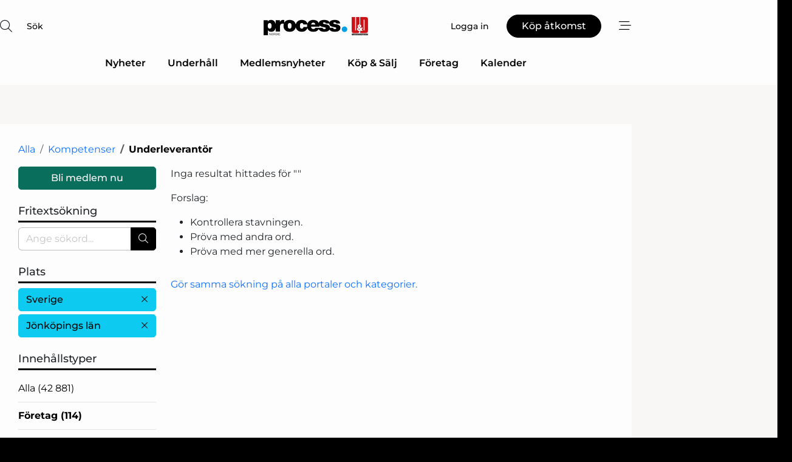

--- FILE ---
content_type: text/html; charset=utf-8
request_url: https://www.google.com/recaptcha/api2/anchor?ar=1&k=6LdasRwUAAAAAOAWkvok94EmD1GjREqoghAriL9L&co=aHR0cHM6Ly93d3cucHJvY2Vzc25ldC5zZTo0NDM.&hl=sv&v=PoyoqOPhxBO7pBk68S4YbpHZ&size=normal&anchor-ms=20000&execute-ms=30000&cb=npy1j6y2z221
body_size: 49732
content:
<!DOCTYPE HTML><html dir="ltr" lang="sv"><head><meta http-equiv="Content-Type" content="text/html; charset=UTF-8">
<meta http-equiv="X-UA-Compatible" content="IE=edge">
<title>reCAPTCHA</title>
<style type="text/css">
/* cyrillic-ext */
@font-face {
  font-family: 'Roboto';
  font-style: normal;
  font-weight: 400;
  font-stretch: 100%;
  src: url(//fonts.gstatic.com/s/roboto/v48/KFO7CnqEu92Fr1ME7kSn66aGLdTylUAMa3GUBHMdazTgWw.woff2) format('woff2');
  unicode-range: U+0460-052F, U+1C80-1C8A, U+20B4, U+2DE0-2DFF, U+A640-A69F, U+FE2E-FE2F;
}
/* cyrillic */
@font-face {
  font-family: 'Roboto';
  font-style: normal;
  font-weight: 400;
  font-stretch: 100%;
  src: url(//fonts.gstatic.com/s/roboto/v48/KFO7CnqEu92Fr1ME7kSn66aGLdTylUAMa3iUBHMdazTgWw.woff2) format('woff2');
  unicode-range: U+0301, U+0400-045F, U+0490-0491, U+04B0-04B1, U+2116;
}
/* greek-ext */
@font-face {
  font-family: 'Roboto';
  font-style: normal;
  font-weight: 400;
  font-stretch: 100%;
  src: url(//fonts.gstatic.com/s/roboto/v48/KFO7CnqEu92Fr1ME7kSn66aGLdTylUAMa3CUBHMdazTgWw.woff2) format('woff2');
  unicode-range: U+1F00-1FFF;
}
/* greek */
@font-face {
  font-family: 'Roboto';
  font-style: normal;
  font-weight: 400;
  font-stretch: 100%;
  src: url(//fonts.gstatic.com/s/roboto/v48/KFO7CnqEu92Fr1ME7kSn66aGLdTylUAMa3-UBHMdazTgWw.woff2) format('woff2');
  unicode-range: U+0370-0377, U+037A-037F, U+0384-038A, U+038C, U+038E-03A1, U+03A3-03FF;
}
/* math */
@font-face {
  font-family: 'Roboto';
  font-style: normal;
  font-weight: 400;
  font-stretch: 100%;
  src: url(//fonts.gstatic.com/s/roboto/v48/KFO7CnqEu92Fr1ME7kSn66aGLdTylUAMawCUBHMdazTgWw.woff2) format('woff2');
  unicode-range: U+0302-0303, U+0305, U+0307-0308, U+0310, U+0312, U+0315, U+031A, U+0326-0327, U+032C, U+032F-0330, U+0332-0333, U+0338, U+033A, U+0346, U+034D, U+0391-03A1, U+03A3-03A9, U+03B1-03C9, U+03D1, U+03D5-03D6, U+03F0-03F1, U+03F4-03F5, U+2016-2017, U+2034-2038, U+203C, U+2040, U+2043, U+2047, U+2050, U+2057, U+205F, U+2070-2071, U+2074-208E, U+2090-209C, U+20D0-20DC, U+20E1, U+20E5-20EF, U+2100-2112, U+2114-2115, U+2117-2121, U+2123-214F, U+2190, U+2192, U+2194-21AE, U+21B0-21E5, U+21F1-21F2, U+21F4-2211, U+2213-2214, U+2216-22FF, U+2308-230B, U+2310, U+2319, U+231C-2321, U+2336-237A, U+237C, U+2395, U+239B-23B7, U+23D0, U+23DC-23E1, U+2474-2475, U+25AF, U+25B3, U+25B7, U+25BD, U+25C1, U+25CA, U+25CC, U+25FB, U+266D-266F, U+27C0-27FF, U+2900-2AFF, U+2B0E-2B11, U+2B30-2B4C, U+2BFE, U+3030, U+FF5B, U+FF5D, U+1D400-1D7FF, U+1EE00-1EEFF;
}
/* symbols */
@font-face {
  font-family: 'Roboto';
  font-style: normal;
  font-weight: 400;
  font-stretch: 100%;
  src: url(//fonts.gstatic.com/s/roboto/v48/KFO7CnqEu92Fr1ME7kSn66aGLdTylUAMaxKUBHMdazTgWw.woff2) format('woff2');
  unicode-range: U+0001-000C, U+000E-001F, U+007F-009F, U+20DD-20E0, U+20E2-20E4, U+2150-218F, U+2190, U+2192, U+2194-2199, U+21AF, U+21E6-21F0, U+21F3, U+2218-2219, U+2299, U+22C4-22C6, U+2300-243F, U+2440-244A, U+2460-24FF, U+25A0-27BF, U+2800-28FF, U+2921-2922, U+2981, U+29BF, U+29EB, U+2B00-2BFF, U+4DC0-4DFF, U+FFF9-FFFB, U+10140-1018E, U+10190-1019C, U+101A0, U+101D0-101FD, U+102E0-102FB, U+10E60-10E7E, U+1D2C0-1D2D3, U+1D2E0-1D37F, U+1F000-1F0FF, U+1F100-1F1AD, U+1F1E6-1F1FF, U+1F30D-1F30F, U+1F315, U+1F31C, U+1F31E, U+1F320-1F32C, U+1F336, U+1F378, U+1F37D, U+1F382, U+1F393-1F39F, U+1F3A7-1F3A8, U+1F3AC-1F3AF, U+1F3C2, U+1F3C4-1F3C6, U+1F3CA-1F3CE, U+1F3D4-1F3E0, U+1F3ED, U+1F3F1-1F3F3, U+1F3F5-1F3F7, U+1F408, U+1F415, U+1F41F, U+1F426, U+1F43F, U+1F441-1F442, U+1F444, U+1F446-1F449, U+1F44C-1F44E, U+1F453, U+1F46A, U+1F47D, U+1F4A3, U+1F4B0, U+1F4B3, U+1F4B9, U+1F4BB, U+1F4BF, U+1F4C8-1F4CB, U+1F4D6, U+1F4DA, U+1F4DF, U+1F4E3-1F4E6, U+1F4EA-1F4ED, U+1F4F7, U+1F4F9-1F4FB, U+1F4FD-1F4FE, U+1F503, U+1F507-1F50B, U+1F50D, U+1F512-1F513, U+1F53E-1F54A, U+1F54F-1F5FA, U+1F610, U+1F650-1F67F, U+1F687, U+1F68D, U+1F691, U+1F694, U+1F698, U+1F6AD, U+1F6B2, U+1F6B9-1F6BA, U+1F6BC, U+1F6C6-1F6CF, U+1F6D3-1F6D7, U+1F6E0-1F6EA, U+1F6F0-1F6F3, U+1F6F7-1F6FC, U+1F700-1F7FF, U+1F800-1F80B, U+1F810-1F847, U+1F850-1F859, U+1F860-1F887, U+1F890-1F8AD, U+1F8B0-1F8BB, U+1F8C0-1F8C1, U+1F900-1F90B, U+1F93B, U+1F946, U+1F984, U+1F996, U+1F9E9, U+1FA00-1FA6F, U+1FA70-1FA7C, U+1FA80-1FA89, U+1FA8F-1FAC6, U+1FACE-1FADC, U+1FADF-1FAE9, U+1FAF0-1FAF8, U+1FB00-1FBFF;
}
/* vietnamese */
@font-face {
  font-family: 'Roboto';
  font-style: normal;
  font-weight: 400;
  font-stretch: 100%;
  src: url(//fonts.gstatic.com/s/roboto/v48/KFO7CnqEu92Fr1ME7kSn66aGLdTylUAMa3OUBHMdazTgWw.woff2) format('woff2');
  unicode-range: U+0102-0103, U+0110-0111, U+0128-0129, U+0168-0169, U+01A0-01A1, U+01AF-01B0, U+0300-0301, U+0303-0304, U+0308-0309, U+0323, U+0329, U+1EA0-1EF9, U+20AB;
}
/* latin-ext */
@font-face {
  font-family: 'Roboto';
  font-style: normal;
  font-weight: 400;
  font-stretch: 100%;
  src: url(//fonts.gstatic.com/s/roboto/v48/KFO7CnqEu92Fr1ME7kSn66aGLdTylUAMa3KUBHMdazTgWw.woff2) format('woff2');
  unicode-range: U+0100-02BA, U+02BD-02C5, U+02C7-02CC, U+02CE-02D7, U+02DD-02FF, U+0304, U+0308, U+0329, U+1D00-1DBF, U+1E00-1E9F, U+1EF2-1EFF, U+2020, U+20A0-20AB, U+20AD-20C0, U+2113, U+2C60-2C7F, U+A720-A7FF;
}
/* latin */
@font-face {
  font-family: 'Roboto';
  font-style: normal;
  font-weight: 400;
  font-stretch: 100%;
  src: url(//fonts.gstatic.com/s/roboto/v48/KFO7CnqEu92Fr1ME7kSn66aGLdTylUAMa3yUBHMdazQ.woff2) format('woff2');
  unicode-range: U+0000-00FF, U+0131, U+0152-0153, U+02BB-02BC, U+02C6, U+02DA, U+02DC, U+0304, U+0308, U+0329, U+2000-206F, U+20AC, U+2122, U+2191, U+2193, U+2212, U+2215, U+FEFF, U+FFFD;
}
/* cyrillic-ext */
@font-face {
  font-family: 'Roboto';
  font-style: normal;
  font-weight: 500;
  font-stretch: 100%;
  src: url(//fonts.gstatic.com/s/roboto/v48/KFO7CnqEu92Fr1ME7kSn66aGLdTylUAMa3GUBHMdazTgWw.woff2) format('woff2');
  unicode-range: U+0460-052F, U+1C80-1C8A, U+20B4, U+2DE0-2DFF, U+A640-A69F, U+FE2E-FE2F;
}
/* cyrillic */
@font-face {
  font-family: 'Roboto';
  font-style: normal;
  font-weight: 500;
  font-stretch: 100%;
  src: url(//fonts.gstatic.com/s/roboto/v48/KFO7CnqEu92Fr1ME7kSn66aGLdTylUAMa3iUBHMdazTgWw.woff2) format('woff2');
  unicode-range: U+0301, U+0400-045F, U+0490-0491, U+04B0-04B1, U+2116;
}
/* greek-ext */
@font-face {
  font-family: 'Roboto';
  font-style: normal;
  font-weight: 500;
  font-stretch: 100%;
  src: url(//fonts.gstatic.com/s/roboto/v48/KFO7CnqEu92Fr1ME7kSn66aGLdTylUAMa3CUBHMdazTgWw.woff2) format('woff2');
  unicode-range: U+1F00-1FFF;
}
/* greek */
@font-face {
  font-family: 'Roboto';
  font-style: normal;
  font-weight: 500;
  font-stretch: 100%;
  src: url(//fonts.gstatic.com/s/roboto/v48/KFO7CnqEu92Fr1ME7kSn66aGLdTylUAMa3-UBHMdazTgWw.woff2) format('woff2');
  unicode-range: U+0370-0377, U+037A-037F, U+0384-038A, U+038C, U+038E-03A1, U+03A3-03FF;
}
/* math */
@font-face {
  font-family: 'Roboto';
  font-style: normal;
  font-weight: 500;
  font-stretch: 100%;
  src: url(//fonts.gstatic.com/s/roboto/v48/KFO7CnqEu92Fr1ME7kSn66aGLdTylUAMawCUBHMdazTgWw.woff2) format('woff2');
  unicode-range: U+0302-0303, U+0305, U+0307-0308, U+0310, U+0312, U+0315, U+031A, U+0326-0327, U+032C, U+032F-0330, U+0332-0333, U+0338, U+033A, U+0346, U+034D, U+0391-03A1, U+03A3-03A9, U+03B1-03C9, U+03D1, U+03D5-03D6, U+03F0-03F1, U+03F4-03F5, U+2016-2017, U+2034-2038, U+203C, U+2040, U+2043, U+2047, U+2050, U+2057, U+205F, U+2070-2071, U+2074-208E, U+2090-209C, U+20D0-20DC, U+20E1, U+20E5-20EF, U+2100-2112, U+2114-2115, U+2117-2121, U+2123-214F, U+2190, U+2192, U+2194-21AE, U+21B0-21E5, U+21F1-21F2, U+21F4-2211, U+2213-2214, U+2216-22FF, U+2308-230B, U+2310, U+2319, U+231C-2321, U+2336-237A, U+237C, U+2395, U+239B-23B7, U+23D0, U+23DC-23E1, U+2474-2475, U+25AF, U+25B3, U+25B7, U+25BD, U+25C1, U+25CA, U+25CC, U+25FB, U+266D-266F, U+27C0-27FF, U+2900-2AFF, U+2B0E-2B11, U+2B30-2B4C, U+2BFE, U+3030, U+FF5B, U+FF5D, U+1D400-1D7FF, U+1EE00-1EEFF;
}
/* symbols */
@font-face {
  font-family: 'Roboto';
  font-style: normal;
  font-weight: 500;
  font-stretch: 100%;
  src: url(//fonts.gstatic.com/s/roboto/v48/KFO7CnqEu92Fr1ME7kSn66aGLdTylUAMaxKUBHMdazTgWw.woff2) format('woff2');
  unicode-range: U+0001-000C, U+000E-001F, U+007F-009F, U+20DD-20E0, U+20E2-20E4, U+2150-218F, U+2190, U+2192, U+2194-2199, U+21AF, U+21E6-21F0, U+21F3, U+2218-2219, U+2299, U+22C4-22C6, U+2300-243F, U+2440-244A, U+2460-24FF, U+25A0-27BF, U+2800-28FF, U+2921-2922, U+2981, U+29BF, U+29EB, U+2B00-2BFF, U+4DC0-4DFF, U+FFF9-FFFB, U+10140-1018E, U+10190-1019C, U+101A0, U+101D0-101FD, U+102E0-102FB, U+10E60-10E7E, U+1D2C0-1D2D3, U+1D2E0-1D37F, U+1F000-1F0FF, U+1F100-1F1AD, U+1F1E6-1F1FF, U+1F30D-1F30F, U+1F315, U+1F31C, U+1F31E, U+1F320-1F32C, U+1F336, U+1F378, U+1F37D, U+1F382, U+1F393-1F39F, U+1F3A7-1F3A8, U+1F3AC-1F3AF, U+1F3C2, U+1F3C4-1F3C6, U+1F3CA-1F3CE, U+1F3D4-1F3E0, U+1F3ED, U+1F3F1-1F3F3, U+1F3F5-1F3F7, U+1F408, U+1F415, U+1F41F, U+1F426, U+1F43F, U+1F441-1F442, U+1F444, U+1F446-1F449, U+1F44C-1F44E, U+1F453, U+1F46A, U+1F47D, U+1F4A3, U+1F4B0, U+1F4B3, U+1F4B9, U+1F4BB, U+1F4BF, U+1F4C8-1F4CB, U+1F4D6, U+1F4DA, U+1F4DF, U+1F4E3-1F4E6, U+1F4EA-1F4ED, U+1F4F7, U+1F4F9-1F4FB, U+1F4FD-1F4FE, U+1F503, U+1F507-1F50B, U+1F50D, U+1F512-1F513, U+1F53E-1F54A, U+1F54F-1F5FA, U+1F610, U+1F650-1F67F, U+1F687, U+1F68D, U+1F691, U+1F694, U+1F698, U+1F6AD, U+1F6B2, U+1F6B9-1F6BA, U+1F6BC, U+1F6C6-1F6CF, U+1F6D3-1F6D7, U+1F6E0-1F6EA, U+1F6F0-1F6F3, U+1F6F7-1F6FC, U+1F700-1F7FF, U+1F800-1F80B, U+1F810-1F847, U+1F850-1F859, U+1F860-1F887, U+1F890-1F8AD, U+1F8B0-1F8BB, U+1F8C0-1F8C1, U+1F900-1F90B, U+1F93B, U+1F946, U+1F984, U+1F996, U+1F9E9, U+1FA00-1FA6F, U+1FA70-1FA7C, U+1FA80-1FA89, U+1FA8F-1FAC6, U+1FACE-1FADC, U+1FADF-1FAE9, U+1FAF0-1FAF8, U+1FB00-1FBFF;
}
/* vietnamese */
@font-face {
  font-family: 'Roboto';
  font-style: normal;
  font-weight: 500;
  font-stretch: 100%;
  src: url(//fonts.gstatic.com/s/roboto/v48/KFO7CnqEu92Fr1ME7kSn66aGLdTylUAMa3OUBHMdazTgWw.woff2) format('woff2');
  unicode-range: U+0102-0103, U+0110-0111, U+0128-0129, U+0168-0169, U+01A0-01A1, U+01AF-01B0, U+0300-0301, U+0303-0304, U+0308-0309, U+0323, U+0329, U+1EA0-1EF9, U+20AB;
}
/* latin-ext */
@font-face {
  font-family: 'Roboto';
  font-style: normal;
  font-weight: 500;
  font-stretch: 100%;
  src: url(//fonts.gstatic.com/s/roboto/v48/KFO7CnqEu92Fr1ME7kSn66aGLdTylUAMa3KUBHMdazTgWw.woff2) format('woff2');
  unicode-range: U+0100-02BA, U+02BD-02C5, U+02C7-02CC, U+02CE-02D7, U+02DD-02FF, U+0304, U+0308, U+0329, U+1D00-1DBF, U+1E00-1E9F, U+1EF2-1EFF, U+2020, U+20A0-20AB, U+20AD-20C0, U+2113, U+2C60-2C7F, U+A720-A7FF;
}
/* latin */
@font-face {
  font-family: 'Roboto';
  font-style: normal;
  font-weight: 500;
  font-stretch: 100%;
  src: url(//fonts.gstatic.com/s/roboto/v48/KFO7CnqEu92Fr1ME7kSn66aGLdTylUAMa3yUBHMdazQ.woff2) format('woff2');
  unicode-range: U+0000-00FF, U+0131, U+0152-0153, U+02BB-02BC, U+02C6, U+02DA, U+02DC, U+0304, U+0308, U+0329, U+2000-206F, U+20AC, U+2122, U+2191, U+2193, U+2212, U+2215, U+FEFF, U+FFFD;
}
/* cyrillic-ext */
@font-face {
  font-family: 'Roboto';
  font-style: normal;
  font-weight: 900;
  font-stretch: 100%;
  src: url(//fonts.gstatic.com/s/roboto/v48/KFO7CnqEu92Fr1ME7kSn66aGLdTylUAMa3GUBHMdazTgWw.woff2) format('woff2');
  unicode-range: U+0460-052F, U+1C80-1C8A, U+20B4, U+2DE0-2DFF, U+A640-A69F, U+FE2E-FE2F;
}
/* cyrillic */
@font-face {
  font-family: 'Roboto';
  font-style: normal;
  font-weight: 900;
  font-stretch: 100%;
  src: url(//fonts.gstatic.com/s/roboto/v48/KFO7CnqEu92Fr1ME7kSn66aGLdTylUAMa3iUBHMdazTgWw.woff2) format('woff2');
  unicode-range: U+0301, U+0400-045F, U+0490-0491, U+04B0-04B1, U+2116;
}
/* greek-ext */
@font-face {
  font-family: 'Roboto';
  font-style: normal;
  font-weight: 900;
  font-stretch: 100%;
  src: url(//fonts.gstatic.com/s/roboto/v48/KFO7CnqEu92Fr1ME7kSn66aGLdTylUAMa3CUBHMdazTgWw.woff2) format('woff2');
  unicode-range: U+1F00-1FFF;
}
/* greek */
@font-face {
  font-family: 'Roboto';
  font-style: normal;
  font-weight: 900;
  font-stretch: 100%;
  src: url(//fonts.gstatic.com/s/roboto/v48/KFO7CnqEu92Fr1ME7kSn66aGLdTylUAMa3-UBHMdazTgWw.woff2) format('woff2');
  unicode-range: U+0370-0377, U+037A-037F, U+0384-038A, U+038C, U+038E-03A1, U+03A3-03FF;
}
/* math */
@font-face {
  font-family: 'Roboto';
  font-style: normal;
  font-weight: 900;
  font-stretch: 100%;
  src: url(//fonts.gstatic.com/s/roboto/v48/KFO7CnqEu92Fr1ME7kSn66aGLdTylUAMawCUBHMdazTgWw.woff2) format('woff2');
  unicode-range: U+0302-0303, U+0305, U+0307-0308, U+0310, U+0312, U+0315, U+031A, U+0326-0327, U+032C, U+032F-0330, U+0332-0333, U+0338, U+033A, U+0346, U+034D, U+0391-03A1, U+03A3-03A9, U+03B1-03C9, U+03D1, U+03D5-03D6, U+03F0-03F1, U+03F4-03F5, U+2016-2017, U+2034-2038, U+203C, U+2040, U+2043, U+2047, U+2050, U+2057, U+205F, U+2070-2071, U+2074-208E, U+2090-209C, U+20D0-20DC, U+20E1, U+20E5-20EF, U+2100-2112, U+2114-2115, U+2117-2121, U+2123-214F, U+2190, U+2192, U+2194-21AE, U+21B0-21E5, U+21F1-21F2, U+21F4-2211, U+2213-2214, U+2216-22FF, U+2308-230B, U+2310, U+2319, U+231C-2321, U+2336-237A, U+237C, U+2395, U+239B-23B7, U+23D0, U+23DC-23E1, U+2474-2475, U+25AF, U+25B3, U+25B7, U+25BD, U+25C1, U+25CA, U+25CC, U+25FB, U+266D-266F, U+27C0-27FF, U+2900-2AFF, U+2B0E-2B11, U+2B30-2B4C, U+2BFE, U+3030, U+FF5B, U+FF5D, U+1D400-1D7FF, U+1EE00-1EEFF;
}
/* symbols */
@font-face {
  font-family: 'Roboto';
  font-style: normal;
  font-weight: 900;
  font-stretch: 100%;
  src: url(//fonts.gstatic.com/s/roboto/v48/KFO7CnqEu92Fr1ME7kSn66aGLdTylUAMaxKUBHMdazTgWw.woff2) format('woff2');
  unicode-range: U+0001-000C, U+000E-001F, U+007F-009F, U+20DD-20E0, U+20E2-20E4, U+2150-218F, U+2190, U+2192, U+2194-2199, U+21AF, U+21E6-21F0, U+21F3, U+2218-2219, U+2299, U+22C4-22C6, U+2300-243F, U+2440-244A, U+2460-24FF, U+25A0-27BF, U+2800-28FF, U+2921-2922, U+2981, U+29BF, U+29EB, U+2B00-2BFF, U+4DC0-4DFF, U+FFF9-FFFB, U+10140-1018E, U+10190-1019C, U+101A0, U+101D0-101FD, U+102E0-102FB, U+10E60-10E7E, U+1D2C0-1D2D3, U+1D2E0-1D37F, U+1F000-1F0FF, U+1F100-1F1AD, U+1F1E6-1F1FF, U+1F30D-1F30F, U+1F315, U+1F31C, U+1F31E, U+1F320-1F32C, U+1F336, U+1F378, U+1F37D, U+1F382, U+1F393-1F39F, U+1F3A7-1F3A8, U+1F3AC-1F3AF, U+1F3C2, U+1F3C4-1F3C6, U+1F3CA-1F3CE, U+1F3D4-1F3E0, U+1F3ED, U+1F3F1-1F3F3, U+1F3F5-1F3F7, U+1F408, U+1F415, U+1F41F, U+1F426, U+1F43F, U+1F441-1F442, U+1F444, U+1F446-1F449, U+1F44C-1F44E, U+1F453, U+1F46A, U+1F47D, U+1F4A3, U+1F4B0, U+1F4B3, U+1F4B9, U+1F4BB, U+1F4BF, U+1F4C8-1F4CB, U+1F4D6, U+1F4DA, U+1F4DF, U+1F4E3-1F4E6, U+1F4EA-1F4ED, U+1F4F7, U+1F4F9-1F4FB, U+1F4FD-1F4FE, U+1F503, U+1F507-1F50B, U+1F50D, U+1F512-1F513, U+1F53E-1F54A, U+1F54F-1F5FA, U+1F610, U+1F650-1F67F, U+1F687, U+1F68D, U+1F691, U+1F694, U+1F698, U+1F6AD, U+1F6B2, U+1F6B9-1F6BA, U+1F6BC, U+1F6C6-1F6CF, U+1F6D3-1F6D7, U+1F6E0-1F6EA, U+1F6F0-1F6F3, U+1F6F7-1F6FC, U+1F700-1F7FF, U+1F800-1F80B, U+1F810-1F847, U+1F850-1F859, U+1F860-1F887, U+1F890-1F8AD, U+1F8B0-1F8BB, U+1F8C0-1F8C1, U+1F900-1F90B, U+1F93B, U+1F946, U+1F984, U+1F996, U+1F9E9, U+1FA00-1FA6F, U+1FA70-1FA7C, U+1FA80-1FA89, U+1FA8F-1FAC6, U+1FACE-1FADC, U+1FADF-1FAE9, U+1FAF0-1FAF8, U+1FB00-1FBFF;
}
/* vietnamese */
@font-face {
  font-family: 'Roboto';
  font-style: normal;
  font-weight: 900;
  font-stretch: 100%;
  src: url(//fonts.gstatic.com/s/roboto/v48/KFO7CnqEu92Fr1ME7kSn66aGLdTylUAMa3OUBHMdazTgWw.woff2) format('woff2');
  unicode-range: U+0102-0103, U+0110-0111, U+0128-0129, U+0168-0169, U+01A0-01A1, U+01AF-01B0, U+0300-0301, U+0303-0304, U+0308-0309, U+0323, U+0329, U+1EA0-1EF9, U+20AB;
}
/* latin-ext */
@font-face {
  font-family: 'Roboto';
  font-style: normal;
  font-weight: 900;
  font-stretch: 100%;
  src: url(//fonts.gstatic.com/s/roboto/v48/KFO7CnqEu92Fr1ME7kSn66aGLdTylUAMa3KUBHMdazTgWw.woff2) format('woff2');
  unicode-range: U+0100-02BA, U+02BD-02C5, U+02C7-02CC, U+02CE-02D7, U+02DD-02FF, U+0304, U+0308, U+0329, U+1D00-1DBF, U+1E00-1E9F, U+1EF2-1EFF, U+2020, U+20A0-20AB, U+20AD-20C0, U+2113, U+2C60-2C7F, U+A720-A7FF;
}
/* latin */
@font-face {
  font-family: 'Roboto';
  font-style: normal;
  font-weight: 900;
  font-stretch: 100%;
  src: url(//fonts.gstatic.com/s/roboto/v48/KFO7CnqEu92Fr1ME7kSn66aGLdTylUAMa3yUBHMdazQ.woff2) format('woff2');
  unicode-range: U+0000-00FF, U+0131, U+0152-0153, U+02BB-02BC, U+02C6, U+02DA, U+02DC, U+0304, U+0308, U+0329, U+2000-206F, U+20AC, U+2122, U+2191, U+2193, U+2212, U+2215, U+FEFF, U+FFFD;
}

</style>
<link rel="stylesheet" type="text/css" href="https://www.gstatic.com/recaptcha/releases/PoyoqOPhxBO7pBk68S4YbpHZ/styles__ltr.css">
<script nonce="XSNWf3CZZqW7BkIP0-Sj-A" type="text/javascript">window['__recaptcha_api'] = 'https://www.google.com/recaptcha/api2/';</script>
<script type="text/javascript" src="https://www.gstatic.com/recaptcha/releases/PoyoqOPhxBO7pBk68S4YbpHZ/recaptcha__sv.js" nonce="XSNWf3CZZqW7BkIP0-Sj-A">
      
    </script></head>
<body><div id="rc-anchor-alert" class="rc-anchor-alert"></div>
<input type="hidden" id="recaptcha-token" value="[base64]">
<script type="text/javascript" nonce="XSNWf3CZZqW7BkIP0-Sj-A">
      recaptcha.anchor.Main.init("[\x22ainput\x22,[\x22bgdata\x22,\x22\x22,\[base64]/[base64]/bmV3IFpbdF0obVswXSk6Sz09Mj9uZXcgWlt0XShtWzBdLG1bMV0pOks9PTM/bmV3IFpbdF0obVswXSxtWzFdLG1bMl0pOks9PTQ/[base64]/[base64]/[base64]/[base64]/[base64]/[base64]/[base64]/[base64]/[base64]/[base64]/[base64]/[base64]/[base64]/[base64]\\u003d\\u003d\x22,\[base64]\\u003d\\u003d\x22,\x22wohtARDDkMKVIkBQw4DCgMKLYMO9GRnCpmTCvTMCT8K2QMOaZcO+B8OrZsORMcKIw7DCkh3DpE7DhsKCbkTCvVfCgcKeYcKrwpDDqsOGw6Ftw4jCvW0xJW7CusKaw6LDgTnDq8Kywo8RG8OaEMOjR8KGw6Vnw7zDiHXDuH/ClG3DjSXDlQvDtsOEwpZtw7TCnsOowqRHwohZwrs/wpIhw6fDgMKsSArDrjjCtz7Cj8OHQMO/TcKqIMOYZ8O9EMKaOjhtXAHCl8KZD8OQwosPLhIOOcOxwqh7M8O1NcOlKsKlwpvDrsO0wo8gb8OKDyrCoSzDpkHCoFrCvEdhwo8SSUwQTMKqwobDuWfDlhMzw5fCpH/DgsOye8KSwodpwo/DhcKfwqodwpnClMKiw5x9w6x2wobDmsOOw5/CkzDDowrCi8ODcyTCnMK5IMOwwqHCgXzDkcKIw4BTb8Ksw5AHE8OJUcKlwpYYIMKew7PDm8OMcCjCuHvDhUY8wpQeS1tdKwTDuU3CvcOoCyxPw5EcwrVfw6vDq8K1w70aCMKlw7RpwrQqwp3CoR/DrXPCrMK4w7PDi0/CjsO1woDCuyPCp8OHV8K2FADChTrCqHPDtMOCIWBbwpvDusOkw7ZMbTdewoPDj1PDgMKJdxDCpMOWw5TCgsKEwrvCi8K1wqsYwprCiFvClh/CiUDDvcKvDArDgsKrPsOuQMOcL0llw6fCk13DkAYPw5zCgsOIwptPPcKcITB/M8Kiw4U+wonCosOJEsKvbwp1wqvDpX3DvnIMNDfDtcOswo5vw69Swq/CjFHCt8O5b8OEwrA4OMOCKMK0w7DDmEUjNMOWTVzCqj/DkS86TsOWw7bDvEM8aMKQwoZeNsOSSjzCoMKOAsKDUMOqJTbCvsO3JsOiBXMzdnTDksKrG8KGwp1TJ3Zmw7ApRsKpw4PDgcO2OMKLwqhDZ2nDhlbCl1ppNsKqHMO5w5XDoADDgsKUH8OgFmfCs8O/LV0aXxTCmiHCrsOuw7XDpyfDmVxvw5pkYRYbJkBmSsK1wrHDtCDCtiXDusO8w5Mowo5NwpAea8KfVcO2w6tFKSEdX3rDpFo/[base64]/DuhrCqFdQUwjDnsO0cMOtworDj8Kgw43CpsKZw4bCnTRHwo9/AcKpRMORw4nCmG4+wqE9QsKnKcOaw5/DucOUwp1TCcKJwpEbEMKwbgd/w7TCs8Otwq3DvhA3an90Q8KiwpLDuDZWw70HXcOSwrVwTMKPw6fDoWhzwocDwqJBwoA+wp/CoEHCkMK0DAXCu0/[base64]/[base64]/wpLDh1w9UsK8XsOAwp0+wqjCtsKSSAUcw6fClcOgwoFpdQPCvcOxw5IJw6nCj8ORYMOkAzlwwoDClsOTw6NcwpnCnVnDuTcKacKOwpcgAEAfB8KBcMKNwovDjsK9w4LCucKDw6pWw4bCm8KnRsKeUsOvTUHCrMO/w78fw6ctwrNFYxjCvTPCojd2P8OJHFrDh8OOC8OEQTLCusKaB8OBckLDu8OuWRnDtjfDksOZF8KuHAHDnsKERlANbFF9QMOCOwlJwrl4ZcO8wr8bw5LCh1w+wozCisKow7zDkcKCCcKqbSEwHi0wMw/DpMOgf29UE8KnVFfCoMKew57CuG4Pw4/DjsOzYA0kwq8CGcOPYMKHbhTChMKWwopvEkvDqcOVK8Kiw7Fnwo7CnjXDoxjDsClCw7pZwoTDnMO1wo4+KGzCksOowprDpA5fw7fDo8OVLcKnw5vDgjTDpsO7w5TCj8OlwqHDgcOwwqXDiFvDvMOgw7hISHhTwqTCl8OWw7TDiylpJj/[base64]/CgUfDsizCvUR2w69uQxgwNMKVb8KHDjV0ADdxDcONwozDuw3ClsOXw7LDnVjCucKUwrwWOVTCicKWM8KxU0Z/w7N8wqHCp8KowqXChMKLw5dfeMOHw7tMV8OoE01NUELCkWrClDDDocKtwrTCi8KUwqvCsy1rHsOKFifDgcKmwpl3EVXDq3DDlWbDksK/wqPDgcO1w71DNVbCsTDDuBxkCcKvwoDDpjPCln3Cv3tgG8OuwrIOCCgUAsKHwpcNw4PCl8OOw5Usw6LDgjgwwpDCiTrChsKFwpl9SEfCpg3Dn0HCvg/DrsO3wp5Kwp3CnX97CMOkbBrDlk9yAFnCvCzDocOZw6jCucOXwrzDnwrCmwFIX8Ogw5LCisO1Z8OGw75KwonDg8K5w7lQwok4w4F+CsKmwp1lesOlwq86wp9OTcK2w4JFw6nDunUCwqfDl8KpX3XClmpKH0HCu8KqO8KOw6XCicO1w5JNHXrCp8KLwoHCucO/XsKqPAfCrnMVwrxcw6jCp8OMwpzClMKqS8Kyw79xwrsvwobCi8O2XmxSaHQKwohRwootwqXCusKOw7nDkxjCpETCsMKMFSfCusKPWcOpW8KCBMKeWiHDocOmwqI+wpbCrT5vFQ/CrcKGw50LbMK1VmfCtRnDgXE6wrJqbAkVw6s/a8OPFlnDrA3CkcOMwq1swpcWwr7Cv1/[base64]/CoMKhH8ObwrRvMxYJw6BJGhdOw7UENMOSXAAywqTDlcKywpc1BsOmYcKjw6nCgMKQw7RPw7fDscO5CcKGwpjCvkTDmzJOPcOcYUbCjX/ChR0mYlfDp8KIwrMXwplcVMOhEiXDnsO0wpzDlMOieBvDosKIwp10wqheLHxRH8OhWQxOwq7CpcOcEDI4Xl9oAcORaMOZHkvCiDksfcKaGcOmYHkpw6zDs8K9TcOaw5xvMFvDqUVxfADDhMOWw7zDiA/CtivDnhzCgMOdFx12a8KQbRl2wo83wpzCv8KkE8KtKMOhDmVNw6zChV8PecKyw6fChMODAsKIw4jDlcOxYXFEBMKBGMOQwofCi3bDqcKBKHDDtsOKTCXDoMOrZS8/wrhIwqs8wrrCgVvDu8OYw7c0XsOrJ8OdFsK/QsOyBsO8QMK5TcKQw7IawoASwoUGwpx4aMKbWH3CrcOHTyYTayQEDcOmSMKuW8KPwpJZQXbCmXHCt1PDqsK4w5pnWA3DssK/w6XCs8O7wo3Cr8OxwqVkUsK3JwwFwrHClcKxGxfCigJOe8KyemPDpMK7w5VVU8KIw7pXw6/DmsOxH0w9w53Cp8KoOkA/w7XDihzDrxDDr8OBEcOEPC9Pw4DDqzrCsTvDqTY9w6N4HsOjwp/[base64]/Ck8K5wrDCoAcXB0vDqcODc8OewojCn3UdwqxgwrbDo8O2XsO9wpzCjHTCp2Ijw6jDhE8Rwo/DsMOsw6fCkcK/GcOTw5jCqxfCpUbCkjInw4vCiynCg8OLQyUaXMKiwofDniVtJgbDusOjFcK4wpfDmDHDjsOONMOcITxISMOACcO/ZHQpQ8OQc8KPwp/[base64]/f8KZMko5wotKOMKOHcOZSMK5w7ZVwoLDisKPw7N2w6ddaMKjw6TCln3DpjlMw5vCv8K7IsK/[base64]/DjMKAYV9JZsO2ExJKw6fDtcKsw5jDjgdswp4gw7lpwpnDoMKQFUA1w7zDgMO8QsO/w45BIHHCmsOhDSQ4w6JnYsKywprDi3/[base64]/[base64]/[base64]/DmMKFwqjChsOdw4bCr8OlBMKuKsO6w6jCmiPCosK3w7l8YldywqLDmsOVVMOxHsKNAsKXwocnHmoGWkRgSV3CuCnDv0jCqcKpwprCpUfDvMOeZcKLWcKqawZew6xPO0EFw5MhwpnCu8Klwr1NVAHCpcO3wpnDj2DDi8Oyw7kTIsOGw5gzB8OhOiTCiU8Zwp4/eFLDs37ClAXCkMOSPMKCLV7DqsO5wpTDtmNfw4rCucOawp/DvMOTRMKqY3lxCsKNw4pNKxDCg3vCv13CqsOnJxkawrtKXDF6WMKAwqXCs8OtL2zCoit9YB0jfkfDulEEEGnDsXDDnAR+EGPDqcOcwqzDmMKtwrXCrVMyw4DCpMKEwpkeAcOaYcKcw6w5w6Vmwo/DjsO6wrl+L3xsFcK7byUew44owoVlSnlIdz7Cj3fCqMKJwpBLAB0pw4fCksO+w4wEw5DCucOkw5Y/GsOJQyTDsQodWDbDhnHCoMOywqIIwppcDAFQwrLClzRrZVdzJsOtw4jDizjDosOlKsOnATxddy/ChmvCosOCw73Chy7DkMKyBMOzw6oow6HDrcORw7NGJcOBMMOKw5HCmTJCAx/DggrCh23DlcOMY8OXBHQvw7RRCGjCh8K5bsKmw5EjwoImw5cCw6HDjsKJwrXCo1dOPXzCicOIw4HDssOfwpzDqih5wqFXw4DDkX/Cu8ObWcKVw4HDhMKMcMK2UV8dLsOuwrbDjCfClcOwXsKjwopbwrcow6XCusOjw7rCg3DCssOjHMKOwpnDhsORcMKRw64Fw5g2w4l8NsKcwoBpwpc/Yk7CtGHDu8OaS8Ozw7PDhnXClxZxci3DocOKwrLDh8Ohw7PCucO6w5/[base64]/JUrCl04DAMKhCUHCkcK/IMKyWT9+Y0/Ds8KhYlt4w7DCmijDjMO4BSvDr8KdSlJPw4hRwr8Dw7Itw79KHcOJDRDCisKqOsOSdnNnw4nCiBLCtMOfwoxRw7gjIcOTw7JtwqN1wrzCq8K1wp8aSyBRwrPDncOgdcK7TVHDgR9awpTCu8KGw5YRDQZEw7vDp8O/QhMMwonDl8O6VcKyw6/CilxHcELCm8O9YMK2wonDmCXClsOdwpLCjcOLWnJ3dMKkwr0DwqjCocO9wo3CizPDksKrwo91XsOawq88PMKfwpVoBcKyBMOHw7p4L8K9H8O/wonDpVlhw7ZMwq0XwrIkNMOTwolswrsewrZcwqXDo8KWwrtiLCzCmcKZw59UFMKKw6lGwrwFwqjDq3/ChXkswrzDs8OswrN7wrFHcMKuR8OowrDChRDCkAXCi0TDgMKubsOMUsKeNcKKbcOMw4kOw47DusKZw6DCpsKHw5TDuMO/EQEjw5wkLMKrXiTDgcKPblDDnUwVWMK3OcK3WMKHw69Qw6wFwp1ew5A7QQJdeBvChSBMwrvDmsO5ejLDuCrDtMO2wqpqwpXDtF/[base64]/CuSB1dsKcEsOTwptYw6hdw5kAw4bDoAAGw7ZRbTJ/JcK3OcOMwpjCtGcubsKdHWkOeTkXP0Izw7DCpMOow4dhw6dUbwopQcKNw4cxw64OwqzChwYdw5DChWYVwozCsRoQPSAYdyB0TjZuw4wxE8KTfsKuBzLDoUfDjsK0w55LECPDhRlVwqnCj8KlwqDDmcK0w5rDj8O/w70Mw4nChGzDgMKbVsOlwpJ0w6tfw6ZYE8OZSUTDqBFxw7HCqMOnSgLCkyBGwpghQMO6w6fDrhXCqcKeSAzDo8K2d3rDjsOzEhTCgBvDiUsgKcKiw6Qiw6PDqCTCtsOlwqbDnsObcsO5wrA1wpnDkMOLw4UFw7TDrMK+b8OVw4gIQcOPcBljw77CmMK4wrkUE3/DgWXCpzdERyBfw6/CrcOMwoPCvsKYDsKUw4fDulIiKsKMw65mwp/DhMK7exfDu8KBwq3DmQkswrPDmExywocgFsKHw6VnKsKZTMKyAsOcO8KOw6/[base64]/DomRQKMKtZsO1F8O4wrYqXsOLwpfCi8K2ZzbDi8Kpw6YyNMKCYlBMwqZeLcOkTy4xXHMBw4EPGCB+UsKUa8OJRsOXwrXDkcOPw75ew6w/W8OFwo1aFXMUwrvCi1U2GsKqfE41w6HDosKiw7w9w7bCi8KtfcOaw63DghHChcOFCMOPw4/DpmnCmS3CvcOiwp0cwoTDilLCpcO0X8OvOkTDkMOCJcKQM8O/wpsow4V0w78oJH/[base64]/Di8KxcBRmwrwDUcKww7l9w7jDuGDDm0jDnjbDrSEjw5NjMhnCpUTDnsK6w59ocS3Dn8KUXh5GwpXDgsKUw5HDkiVJYcKqwoZRw7QzLcOGNsO3X8Kxwro9MsOCCsKKbsKnw53CpMKcHh1XXmNRJDknwqB2wpzCh8K2S8OQFlbDjsKUPE0uVcKCHcOKw5/DtcKCNx0hw7nClg/CmHXCiMOlw53DlQRFw6t8dTvCn0PCncK1wrl1CAkgAj/Dm0PChS/CsMKYZMKHw4zCkjMIwprCjMKjbcKSCMO4wqR/D8O5PXQYFMO2w4FZDw8jH8OZw7NHEjUSw6HCpUEyw4bCqcKWBsKLFmbDmX5gXGjDmUAFbcOwJcOnEsOuwpbDmsKEfG55acKjenHDrsKywoAnRnoHUsOATwcwwpzDi8KEYsKIUcKSw5vCnsO/[base64]/DncK+MsOaw5EXw4hZwrTCh8OEBsKcw78jw49aXGTCmMOUTsKswoDCtcOwwoNOw5HCrcO7ZwA5woHDicO3wpFdworDo8KHwoFCwqzCuybDlEFADgRlw70QwpzCm1XCpWfDgkJnNhIYWMKZQsO/w7rDlyrDhyDCqMOeU2c/[base64]/[base64]/M2LCkcO9CBg7w5PDv8KdCsO3JWTClgzDlsKSwr7Dh0kfXyMhwrssw7wsw47Cn1PDvsOUwp/Dnh00LTY9wrVVKyc4TjLCvcOzFMKPIVdDND7CnMKBIwTDjcKvJxvDgcKAJ8Oowq4Awr4bcBLCo8KMwqbCrcOsw6DCpsOKwrzCmsKawqvCg8OODMOmaw/DgkLCp8OTf8OOwpkvcBlkOSrDng8QekHCjDVkw4kgYwZRIMOewofDqMOew63CvTfDqyHCmXNvasOzVMKIw59MEGnCpFN/w4gpw57DqBUzwq7CpB/CjGUZR2/[base64]/DsMO6w7FPPnt6wpwsNMKXw5/CoUJ0woPCjRbCjUTCocKyw5gSasKGwoB9Jg9nw5/[base64]/DpUR1bDRhRsO8ennCmcOtWEYsw7PCvsKPw7x6BTnDsS7CjcO7ecOgaQPDjBF6w7hzTGfDqMOFVcKjNmpGS8KDOlRVwpwSw5jCl8OVUhrCoFpYwqHDjsOqwqYhwr/DksKFwoXDqUPCoiV3wpbDvMOhwqAAWldHw7xGw74Rw4XDqHh3f3zChxzDkmt2Yg5sD8O4FT4/wrRqciJ6QCXDs0Ylwo3Di8Kiw4AsAj/Dk0t4wqwbw5/[base64]/CMK5wpU3w7DDiCUnD8OrEx13ZsKGwoTDkyBpwr8WNgzDq3PDhT3ChGvDmsK7K8KjwogFLiNlw7B1w6s9wrB4V0rCosKbHQnClWAbEcK/wqPDpgkAcizDuyLCiMORwq56wpBfJCRZIMKEwp9swqZfw5tfKh0TccK2w6dPw6fCh8OIL8O5JVkjd8O1HBhjaDvDssOTI8OuKcOsWMK3w4LCvsO+w5E1wroIw4fCjmBhcFt9wofDosKQwrRLw54QU2N2wovDtF/DkMORYljCo8OEw6/CvXHChH3DmsOtI8O/R8O1bMO0wr5zwqR/OHfDksO6VsOzOyp5AcKgJcKyw6/CrMOhwoBJSkfDn8OMw7NXFsK2w6LDvFbDj2BQwosWwoMOwobCi3BBw5rDlFjDpcOYFXkmb3IPwrzCmEI8w5cYMDIYAz5swpMyw5jDsEbCoC7DlmUkw4wywp5kw7VJXsO7HWnDpm7DrcKewqh/[base64]/wq9wZgFOw4sxUGrDug/Cp1U3wpnCvTLCg8OPOsKww70tw40ScxY+aQVTw6rDthxvw6TDogLCjDBARTDCvcOJYVjCp8O2SMOgw4ECwqTChy1Fwq8Gw71ywqXCs8O/X2/Ci8K9w5PDoTPDuMO1wonDjsKlcsKkw5XDijQdGsOLw4h9Nnohw4DDg3/[base64]/wpF6X2bCkMOjwq9Ow6nDqlfCrUPCocOWcsOjw7ANw7BoQGjCgkDDgwVnLh3Dtl3DocKAXRbDt0Rww6LCn8OOw5zCskdiw65jJWPCoiF/w77DlcO1L8OWewMeWhrCtiXDqMOhwqnDvsK0wovDmMO/[base64]/DgWrDrcKkVjXCm3nCp8KmJ8Kuw6YMe8KNLSPDg8KUw7nChBjDv2fCtjkYw7/CqRjDs8OvZcKIcCFnQm/CnsKIw7lEw5pdwowVw4rDh8O0dMKgc8OdwqJWVFN8TcOCElBpwpJYLhUEw5oMwqxyFhweKll0wrvDpHvDin7DrcKYwpAhw4nChkPDqcOjUXDCoUBIwqTChTV9eQrDixVQwrzDgEQgwqfDpMOswo/[base64]/TFHDtcO9w7bCjMOAGFfDqh1Nw6cNw5PDlMObwrVvw74Uw7rClcK1w6IYw4ZlwpcnwrfChcObwp3CnCfDkMOJGx7DiFjCkiLDox3CsMOILcOkPMOgw6jDsMK8XBXCssOAw5gjYk/CtMOjfsKNLsKAbcOiThPDkQTDsVrDtSMReWATUiUrw7hZwoTCgQPDgMKpD0ArPinDuMK0w6Rpw7h6TyLCjMOFwpPDusO+w4zDmAjDssOlwrAhwqrCusO1w7toUXnDt8OOPcOFNsKZdsOhMMOudsKDdF9fYgLCsmzCtMOUZmXCisKmw7DCuMOLw7TCuhzCrTw/w6nCgHgEZiHDtlARw4HChUbDuzAKeAjDoiBrLsOnw64XFwnCqMK6FMOUwqTCo8KewqjCmMODwqg/[base64]/[base64]/Ck8KaGjHDmlIOw5liw6jCm27DoMOwwrjCpsK3NVs/F8K7WCxuwpHDl8OdTjIvw4o8wprCmMKrdnA0A8O5wpsAFcKAOAQkw4PDlsO1w4RjVsO6XsKcwqYUw6gCZsO3w6A/w5zCgMOzFFTDrMO6w69MwrVLwpDCisK/LA9lHsOUAsK0IFjDqx3CicKMwqkFwol+wp3CgHk/[base64]/wpUuwo0KdMOgMXLCj37DqcOEwql8XcKpP18Aw4TDqsOWwoBZw7zDh8KuVsOhME1LwpZHeHV7wr5TwrnCjC/Cii/CkMODwq3CocOHZh/Cn8KsTj1iw57CiAATwooPSAJqw6jDpMKUw5nDg8OiIcKVwqjCi8KkA8OpbMKzB8O/wpZ/acKhP8OMF8OoOEnCi1rCt3bCsMO2NTPCpsKfW0/Cq8OgFcKUT8KdGsOgwofCmx7DjsOXwqQ5OcKhcsOGOUQDeMO+w7rCj8K/[base64]/RsK0IVpAw4HDmnzDqsOEw5RCABoIw6Ygw4DCsMOuwpjDp8Kvw5IpAMOSw6FKwonDjMOWHcKgwqMncFPCpzzDtsOmwr7DjxkPwpRLT8OKw7/DrMKYRMOkw6J5w4rCsnUsAjAhH3JxGn/CusOIwp50eEzDtcOpHg7CnG5iwojDvMKCw53Dk8KqY0FnYAtcCX0uen7DpsOUDwonwrfCgjvDmsOmTF1Qw5UPwrBgwprCrcOQw7xZYARbB8OaRCQ2w5UnQcKsCCLCm8OJw7NLwr7Dm8OPZcKpwrTCqxHCkWBQwq/DscOSw4vDnlnDk8OzwqzDusO2IcKBFcKXRMKAwo7Dm8O3HMKWw7TChMKNwq0kQR7DsXnDvXFew55pP8OqwqFiDsOjw6g2d8KGFsO8w64Fw6R/UizClcKsZgnDtQPCuT/[base64]/G3Niwpg2w517wqo0XmY6w4bDm8K/MMKXw7nCpXdMwo8BAWlaw5TDjsOBwrViw7HChgcvw7PCkQRmZ8KWVMOEwq7Dj3RowprCtC0/CgLCvS8WwoMQw6zDgUxGwrpjaRTCr8Kzw5zCmlXDj8OEwpQNTMKiMsKaahF4wrXDpC3CrcKMXSMXRT8qVx/CjRo/[base64]/[base64]/DgCpfw6skw53Du8OgwrQsZ1rDjMKfUDtoE1JMwqgyBnTCvcOAecKeHEFdwoJ/wpxRO8KIa8Oew5jDjcKiwr/Drjs7VsKaBV3Cq2VOITYHwpB8aUUgaMK/O09GSX1ucGRbSQIAF8OtQj1VwrTDuQnDgcKRw4ojw7fDkhzDv1xResKbw57Cmxw6DMK7EGLCmsOswrE7w5XChEZQwonCjsKhw6fDvcOEG8K/[base64]/wrJfw5pgQMOEw6zCuDksw6hyDGA1wpFsDAgNaUBHwplxDcKVHsKcWG4IXcK1YzHCqX/CryPDj8KTwpLCr8KiwoFnwpoxZ8OJesOaJgcgwrFTwqNxDxHDicOLMxxTwpDDkSPCkHnCkk/[base64]/CpiXCjcKPacOhwpV8CMOnGsOGXcODKcK+HVzCsAFPUMKYYsKhcTYGwo7DpcOQwq8DJcOKDmXDtsO5w7nCqXoRNsOxw65mwr4nwqjCg24eNsKVw7RgWsOGw7oZWWNXw6/Dl8KqS8KQw4nDtcKxIMKEOBDCisO9wrZIw4fDj8Kkwq3CqsKIWcOeUQ5kw61KfsKoW8OHXV0Hwp9yLgLDtGkKHn0ew7bCk8KTwrt5wozDtcOzBDXCrmbCiMOWFcK3w67Cg27ChcOHDMOPBMO4YHFkw4wKaMK2CMO/H8Kxw4zDpg/DvsKxw4svP8OMKEzDtkZqw4YjdsOtbhYeU8KIw7ZVdAPClE7DhSDColDCsTdlwqA8wp/DmyfCsn1Xwp5zw4TCsSXDlMORb3LCmXjCksOfwqnDnsKTMGTDjcK8w7gtwoXCucKGw5fDriJzNzcbw5Jxw6c0LzvCjQQjw7vCs8OsEQdaXsKFw7jDtVkrwrRgf8K1wpoJGW/Cs2zDtsO/SsKUX00JC8OUwoQHw5nCnQppV1tfLghZwobDnwsQw7s7wqp/HGHCrcOOw57Cr1sBeMK/TMKqwq8dLyJgwps/[base64]/[base64]/bl/DpMK+wonChcOSwrc1w6cgADDDlFfDu1TDksOdw4LDhl89wq10Wxcew5HDlTPDng9hXHbDn190w53DhSPCmMKGwrTCqBfCmMO2w4FKw680w7JnwqDDjMOVw7TCmiFlNCVoCDdIwoDDjMORwrHCj8KOw5nDvmzCjg0ZQgJLNMK+O1/DviI7w4/[base64]/DuMOQw4DDkkvDqj/[base64]/BxbCg8OLwovDglnCriMXS2deH8Kbd8O5wqPCuAN6bRnCmMO8EsOJdFFxBydyw7HCj2BcCCUgw6PCtMOyw6N2w7vCon4+GCIPw6/CpncUwqbCq8OFw7AEw7w2A3/Cs8KUasOIw6M5F8Ktw551Vi/DoMOPWsOjR8KwWTzCtVbCqjjDhHTCvMKBJMKyKsOBF0bDhj7DoDrDlMOBwpXCtsKtw5U2bMOJw4BvJwfDn3fCmVTCjFTCtyo3dwfDkMOPw4HDu8KIwp7Cg1B7RmrCrlJzTcKcw7vCrsK2wrLCjizDuS0rWGIZL0hFUmHDgE/CjsKEwpLCl8KuJcOVwq3DpcO6eGLDoGfDiHLCjcO2D8OpwrHDjsK8w4PDs8K5BhtNwp11wp7Dg3FIwrjDv8O/wpMhw71owrDCvcKPW3vDsU7DkcKdwpokw4EQesKNw73CmlPDr8O8w53DmMK+WiXDrMKQw5zDpi7DrMKyAHPCgFwqw6HChsOpwroXEsOHw67CpSJrw5t5w7PCtcOuRsOmGhHCocOQVHrDkj0/wp/Cuhczwp01w54DFzPDjE5PwpBJwqkUw5Z7w51cw5BGDRPDkGnDnsObw5bCi8K1w4Mfw6ZIwqFLwp7DosOsKwk5w68UwpMOwrvCpCLDk8O1UcKJBwfChVRFIcONRH5yVcO9wrrCoxfCrlQPw6VOwp/DgMKuwo8CGcKaw5Vaw41YJTRRw41lAFkEw5DDjinDgcOYOsO+HcOjJ04sQyBlwozCnMOPwpp4UcOcwqQ4w5U9w6fCuMO/[base64]/dUfCpnRgwpXCswvDiEonaE3DncKEFsO/LcOtw7gTw54bOMOVNmJCwpvDrMOOw7bCt8KGNTc7AMOhdcK/w6jDl8OtNsKtPMKFwqdHO8Kxc8OdRMO3PcONRMK8wp3CsQBwwpp+asK2R3ceYsKgwoLDjB/CiyN/w5XCrnnCn8Kfw6vDjy3ClcOzwqDDtMOyQMOmFn3ChsKXcMKWRQFzV2lUKQPCiGNNw6LDoVbDp3XCsMOSD8OPU3cHbUrCiMKLw4kPKCTCosOZwqvDhMOhw64/KcKTwrtpTMKGGsObVsOqw4zDnsKcD3rCiRNSEVY6w50PY8ONVghVd8OewrTCo8OewppXKMOUw7/DpAc6wpfDlsOzw6XDq8KLwop0w6DCtXvDr1fCkcOOwrfCssOEw43CtcOxwqDCk8KdSU4BAcKpw7wWwrQqZULCoF7CscK3wrnDhsO5MsK/wrvCrcKFAlABURZseMKgVcOcw7LDhnjCljEWwonCh8K7w7nDngTDlU7DhV7CgiXCuSIhw4gewoMrw7dTw5jDtxQSwox+w4/[base64]/ClsOZwp7Cp2rDtcOhwq0lw7fDsD7DnwB5HsKWwq3Dmg4KJWbCn1loH8K0OcO5PsKZGXHDgxJTwrfCoMOcCUTCg1EoWMOBEsKbwoc/H33DmC9JwrTCpRphwoXCijwaScKZYMK8HDnCncKpwqfDjwjCg2wlJ8Otw4fCm8ORLzjCrMK2HsOaw7IGc17CmV8aw4DDiV0Jw5RPwolVwrnCj8KVwozCnywgwqPDmysTG8K/Li82c8OZKRp4w4Uww5o6BxnDvXXCqcOww7prw7bDkMOTw6Ucw4Vpw7BEwp3Cu8OXcsOIGQZIOxTCkMONwp8Hwr3DjsKrw7k5Wj1bAHthw5hlbsO0w4gxWMOMYgpwwqbCtsK7w5DDrG4mw7szwqbDlgnCrS04IcKew4fDmMKewpRfLA/DnnnDhMOfwrQzwr9/w4VNwpoawrs3fhLCnRFedBczL8KsblDDvsOLemrCj3YbE1R3w7wtw5fCunQPw68CEx3DqCNjw4vCnhhow7TCihPDpxVbKMK2w7DCoWMfwqTCqS1Pw6sYIMKzS8O5dMOBWsOdHcKJIThQw7FIwrvDhVx9Sw5Bw6XDq8OqGDhDw63DvmkDwoQww5vClw/[base64]/CrsOGacKsK0TCqMKgCkbCpQlJIhJvQsOTwr7Dm8KpwpbDli4EM8KLIlXCsUUVwpRwwr/CnsONAQdrZ8KNYMKpKh/[base64]/[base64]/wpBUwrRTw4YxLkXDi1zDoW/CjSsmLz1XZcKRD8KQw4ciLB3DksKfw4jCjMKLCATDkh/DlMKzPMOcZQjCgMKPw4MUw4EEwq/DhkQYwrLDlzXCjMKiwrRCOAZTw5gFwpDDqMORRRbDlGLCtMKQY8OkXmlywo/DlTjCjQ4HR8Omw4J0W8K+WH9gwqUweMO7YMKbYsOYLEwhw58gwo3DqcKlwp/DvcOWwoZ+wqnDl8KNa8O1b8OtEVvCozrDrF3CmisQwqzDlsKNw78Fwq/Dv8K3C8OOwqZ7wpvCnsK5w7XChMKEwoPDvHHCkC3Dl2JFMcKsKcObdzh0wotJwp5Ywq/DusO4H2LDrGd7FMKJAjzDiQc+XsOHwp3CsMOPwrXCusOmJwfDj8Kuw4khw67Dn0HDqTJqwrbDpml+wofCmcO9VsK1wrrDn8K0Ix8SwrXCvmMRN8OUwpMjTsOmw7sEdC9wPcOrQMKSVmbDmF9vwqF/[base64]/[base64]/Di8KoVsOHwql1wr8iVypeakhpw79vw7LDjH/DpsObwqrCm8KTwofDisKzKHJEOWUcMEZmXnzDmsKVwoxRw7BbIsKXQcOGw5XCn8ORHsOhwp/Ch3YCPcOtC0nCpVo9w57DjxrCsGsRSMOww4ciw6DCoVFFChvDhMKKw4kGNsOGw7rDusOIYMOnwqYeSS/[base64]/[base64]/ChsKgwqwDOiPCi8KuZUTClC/CmcKNw5FZC8OKwpbCv8KvasKCE3nClMKJwrdSw57CtcKbw6jCjW/Dg1h0w6UHw5xgw7vCp8Kdw7DDucO9dsK7NsOhw7RWwpnDkcKrwoENw6XCoyEdP8KXCMKbSlnCqsKaPFrCkMOMw6sxw451w6sUIsOBQMKJw6BEw7PCsCzDpMKTwonDlcK2UR4Lw78vXMKPK8KgXcKKYcOBcD/CijEwwpvDqcOqwr7CjFlgc8KZUmsbXcKPw4p8wppyE2PCiC9Nw7cow5TCjMKQwqoqUsOJwonCscOdEjvCscK7w4g/w7hww6dDNsKmw5R8w65QCxrCuErCu8KKw54Hw6sQw7jCrMKuCMKUVzfDmMOdF8O1Im/Ci8KoCAbDmVREPBbDthzDvmEMXMOXMcKcwrvCqMKQOMKvwrgbw4wDUkM5wqcZw7bClcOFfMKhw5IYwqQVM8Kfwp3CrcOtwrNIMcKEw6JkwrXCsV7CtMOZw4XCmcKtw6B1NcKec8KXwq3DlD3CoMK+wrMcLRQCXW/[base64]/[base64]/CrcOPV8ObaCp3w5QaUQIpCsKAw6dWOMOYw5vDrsOSCkV8QMK+wpfDoEd5wqXDgx7ClwcMw5RFLnoIw6fDvURrXljCrTR+w6fCpSbCo1cRw65GLcONwpbDrRXCkMKgw5IXw6/Com5CwqZxdcOBIcKxF8KNY0nDrygFEn05BsOoMysxw5bCv2HDlMKdw7bDpcKAWjEjw5tgw490eVopw6HDgnLChsK5NUzCkjzCllnCusOMBXEJMHYRwq/[base64]/DrUYPW8KAWCHCqg9vFsOpJcKCw6PCsD7Do2cbwqZXwqR3w6E3w4TDssOBwrzDqMKjakTDnwYsdV59MUIvwppJwqIVwrdDwohNLiLDpRbCn8KFw5g/w7tGwpTDgGY/w5nCmw7DicKSwoDClETDuDXCisOdGSNtLMONw4hbwrvCtcOiwrM8wrh0w6UQR8KrwpPDkcKAU1jCj8Opwq8Tw7XDiBgqw5/DvcKcf38TXkrCrhMJSsOfUn7DlsKPwr/CuA3ClcOYworCucKvwp00RMK8dMKUJ8O7wqPDnGxbwoN+woPCh2chNMKOcsKXUB3Ckn1EGcK1wqTDrsO1MTEsc0XCjGfCs3bCi0odM8KtAsOCA0vChXrDoXzCl3/DicOIK8OdwqnCpcOMwpt3GBbDgsOEKMOfw57Cp8KvFMKKZxF/[base64]/[base64]/[base64]/DmSowA8K7w6jCkhELK13CnAF8wrgvE8K2ADTDvsO4FsKPNzh/MAoZPcOPDi3CjMOGw6ohFXUFwp3Cp35lwrnDq8O3SToJTxNew5Z1woXCl8Oew6vChQzDqcOxLcOowpPCnQLDuWjCqCFFccOpfirDhcK9QcOqw5VNwrrDmmTCsMKfwoU7w5g9wp/DnGl+YcOhF3ssw6ljw7sNw7rCsDAXMMKWw6pgw67DgcO1w5/DijUHDCjDtMKMwrt/[base64]/DsErDh8KbwrnDtsOYZsKuUEIBBxccMFgVwoMkG2PDpcKowowQfhBZw7ASJRvCmMOSw77Dpm3DrMOlIcOTMsKcw5QaWcKOCXpNVQksdzHDkVXDv8KufMK+w4TDq8O9chTCocK9WBLDsMKPdSYjAcKwQcO+wqXDnhHDg8Kzw6HDtsOgwo3DpmZBKREjwo8ncR/DksKYw44yw4olwowjwoXDtcOhDAohw4Zdw6jCqEDDqsOrMsOPKsOLwr/DosKEdgMgwqs6GXgnLsOQw7vCmAvDl8KPwpQhUsO3LBw9w4/DnV3DqjrCiUbCisK7wrpFVsOuwr7DrcOtEMKiwqgaw4rCqmzCpcOtKsOpw4gZwpd+CExPwoLDlMKFYEMcw6Rtw63DumMcw6w1HmExw68DwoHDjMOYP2M5QgLDkcOhwr8rcsKmworDscOSMsKgdsOlVMK0bArDmsOowpLDgcOWdA0wUAzDjnp/w5fCmBPCicO5LMOgMsOmdmlIKsK0woXDl8O4wqt2McOUOMK7Y8OnasK1wrpZwr4sw5PCjWopw5LDjlhRwq3Ct3VJw47DgipdcHh/[base64]/DhURAQDFfOsObccOdw74rwp5/[base64]/DnsK1fhJ+w5ow\x22],null,[\x22conf\x22,null,\x226LdasRwUAAAAAOAWkvok94EmD1GjREqoghAriL9L\x22,0,null,null,null,1,[21,125,63,73,95,87,41,43,42,83,102,105,109,121],[1017145,884],0,null,null,null,null,0,null,0,1,700,1,null,0,\[base64]/76lBhnEnQkZnOKMAhnM8xEZ\x22,0,0,null,null,1,null,0,0,null,null,null,0],\x22https://www.processnet.se:443\x22,null,[1,1,1],null,null,null,0,3600,[\x22https://www.google.com/intl/sv/policies/privacy/\x22,\x22https://www.google.com/intl/sv/policies/terms/\x22],\x22SXFQfzhQNhKBNdIYkUm+H2L6C7AlEiavCCm2Z1eb34g\\u003d\x22,0,0,null,1,1768692586094,0,0,[88,176],null,[12,221],\x22RC-Rq08W6a9KOIBrw\x22,null,null,null,null,null,\x220dAFcWeA7GfSmU6bKJtaasPLFt46IN2ao9ocpkquy8b5USevN8crd9tIZ0cUZgYGR8i5d_9A-vjAbw2DWJmpqbkdrKS4iqgp7dgg\x22,1768775386097]");
    </script></body></html>

--- FILE ---
content_type: text/html; charset=utf-8
request_url: https://www.google.com/recaptcha/api2/aframe
body_size: -257
content:
<!DOCTYPE HTML><html><head><meta http-equiv="content-type" content="text/html; charset=UTF-8"></head><body><script nonce="NCgoRaGInJm71_qY36w4XQ">/** Anti-fraud and anti-abuse applications only. See google.com/recaptcha */ try{var clients={'sodar':'https://pagead2.googlesyndication.com/pagead/sodar?'};window.addEventListener("message",function(a){try{if(a.source===window.parent){var b=JSON.parse(a.data);var c=clients[b['id']];if(c){var d=document.createElement('img');d.src=c+b['params']+'&rc='+(localStorage.getItem("rc::a")?sessionStorage.getItem("rc::b"):"");window.document.body.appendChild(d);sessionStorage.setItem("rc::e",parseInt(sessionStorage.getItem("rc::e")||0)+1);localStorage.setItem("rc::h",'1768688987119');}}}catch(b){}});window.parent.postMessage("_grecaptcha_ready", "*");}catch(b){}</script></body></html>